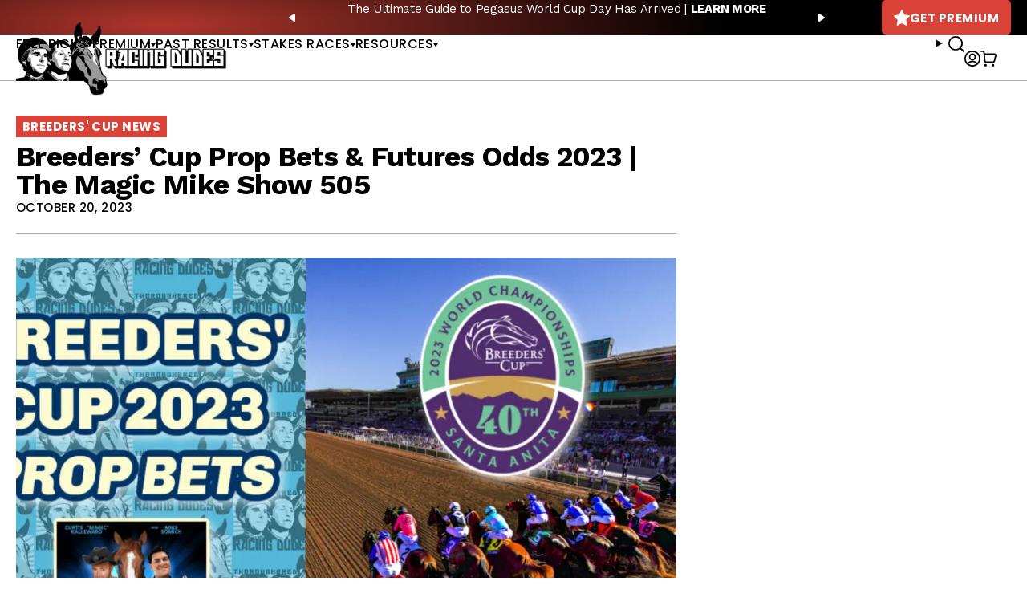

--- FILE ---
content_type: text/javascript; charset=utf-8
request_url: https://api.getdrip.com/client/events/visit?drip_account_id=1895998&referrer=&url=https%3A%2F%2Fracingdudes.com%2Fbreeders-cup-prop-bets-futures-odds-2023-the-magic-mike-show-505%2F&domain=racingdudes.com&time_zone=UTC&enable_third_party_cookies=f&callback=Drip_724733807
body_size: -182
content:
Drip_724733807({ success: true, visitor_uuid: "8ea8de0540f347eca995575e2748941e" });

--- FILE ---
content_type: text/javascript; charset=utf-8
request_url: https://api.getdrip.com/client/track?url=https%3A%2F%2Fracingdudes.com%2Fbreeders-cup-prop-bets-futures-odds-2023-the-magic-mike-show-505%2F&visitor_uuid=8ea8de0540f347eca995575e2748941e&_action=Visited%20a%20page&source=drip&drip_account_id=1895998&callback=Drip_984299593
body_size: -167
content:
Drip_984299593({ success: true, visitor_uuid: "8ea8de0540f347eca995575e2748941e", anonymous: true });